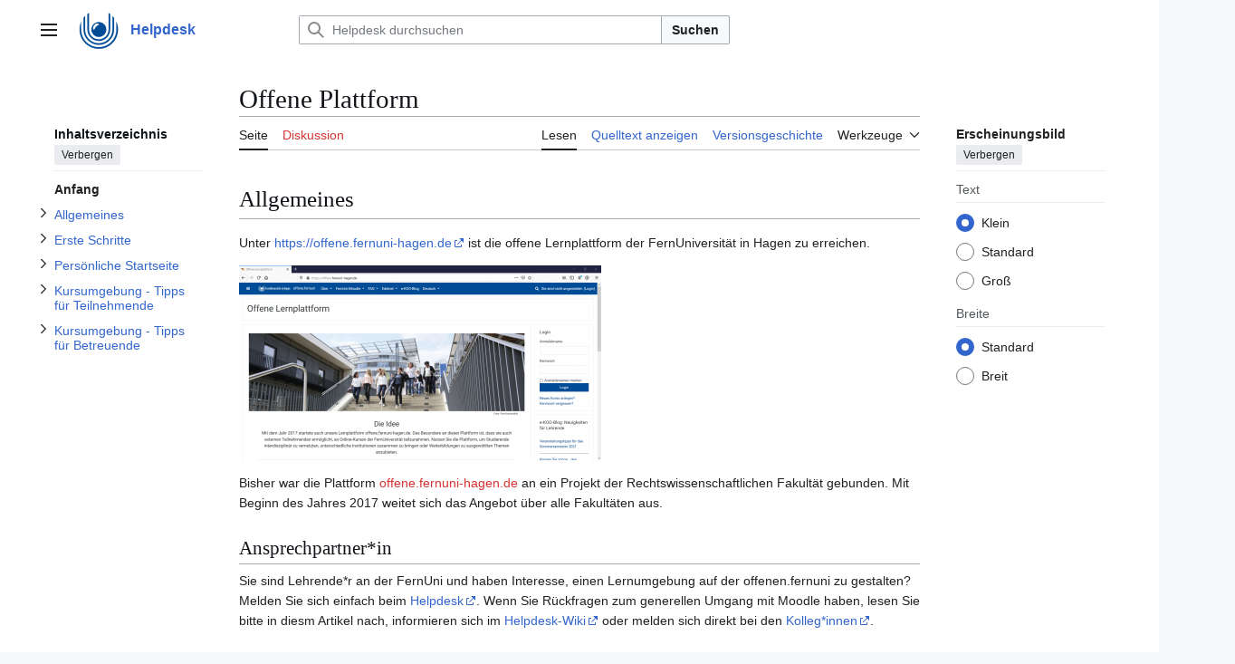

--- FILE ---
content_type: text/html; charset=UTF-8
request_url: https://wiki.fernuni-hagen.de/helpdesk/index.php?title=Offene_Plattform&mobileaction=toggle_view_mobile
body_size: 81196
content:
<!DOCTYPE html>
<html class="client-nojs vector-feature-language-in-header-enabled vector-feature-language-in-main-page-header-disabled vector-feature-sticky-header-disabled vector-feature-page-tools-pinned-disabled vector-feature-toc-pinned-clientpref-1 vector-feature-main-menu-pinned-disabled vector-feature-limited-width-clientpref-1 vector-feature-limited-width-content-enabled vector-feature-custom-font-size-clientpref-0 vector-feature-appearance-pinned-clientpref-1 vector-feature-night-mode-disabled skin-theme-clientpref-day vector-toc-available" lang="de" dir="ltr">
<head>
<meta charset="UTF-8">
<title>Offene Plattform – Helpdesk</title>
<script>(function(){var className="client-js vector-feature-language-in-header-enabled vector-feature-language-in-main-page-header-disabled vector-feature-sticky-header-disabled vector-feature-page-tools-pinned-disabled vector-feature-toc-pinned-clientpref-1 vector-feature-main-menu-pinned-disabled vector-feature-limited-width-clientpref-1 vector-feature-limited-width-content-enabled vector-feature-custom-font-size-clientpref-0 vector-feature-appearance-pinned-clientpref-1 vector-feature-night-mode-disabled skin-theme-clientpref-day vector-toc-available";var cookie=document.cookie.match(/(?:^|; )wikiphelpdesk_wikihelpdesk_mwclientpreferences=([^;]+)/);if(cookie){cookie[1].split('%2C').forEach(function(pref){className=className.replace(new RegExp('(^| )'+pref.replace(/-clientpref-\w+$|[^\w-]+/g,'')+'-clientpref-\\w+( |$)'),'$1'+pref+'$2');});}document.documentElement.className=className;}());RLCONF={"wgBreakFrames":false,"wgSeparatorTransformTable":[",\t.",".\t,"],"wgDigitTransformTable":["",""],"wgDefaultDateFormat":"dmy","wgMonthNames":["","Januar","Februar","März","April","Mai","Juni","Juli","August","September","Oktober","November","Dezember"],"wgRequestId":"aXlOUZDQJ6KCqv811lU9KgAAAEk","wgCanonicalNamespace":"","wgCanonicalSpecialPageName":false,"wgNamespaceNumber":0,"wgPageName":"Offene_Plattform","wgTitle":"Offene Plattform","wgCurRevisionId":20000,"wgRevisionId":20000,"wgArticleId":2473,"wgIsArticle":true,"wgIsRedirect":false,"wgAction":"view","wgUserName":null,"wgUserGroups":["*"],"wgCategories":["Lehren Moodle","Studieren Moodle"],"wgPageViewLanguage":"de","wgPageContentLanguage":"de","wgPageContentModel":"wikitext","wgRelevantPageName":"Offene_Plattform","wgRelevantArticleId":2473,"wgIsProbablyEditable":false,"wgRelevantPageIsProbablyEditable":false,"wgRestrictionEdit":[],"wgRestrictionMove":[],"wgCargoDefaultQueryLimit":100,"wgCargoMapClusteringMinimum":80,"wgCargoMonthNamesShort":["Jan.","Feb.","Mär.","Apr.","Mai","Jun.","Jul.","Aug.","Sep.","Okt.","Nov.","Dez."],"wgPageFormsTargetName":null,"wgPageFormsAutocompleteValues":[],"wgPageFormsAutocompleteOnAllChars":false,"wgPageFormsFieldProperties":[],"wgPageFormsCargoFields":[],"wgPageFormsDependentFields":[],"wgPageFormsCalendarValues":[],"wgPageFormsCalendarParams":[],"wgPageFormsCalendarHTML":null,"wgPageFormsGridValues":[],"wgPageFormsGridParams":[],"wgPageFormsContLangYes":null,"wgPageFormsContLangNo":null,"wgPageFormsContLangMonths":[],"wgPageFormsHeightForMinimizingInstances":800,"wgPageFormsDelayReload":false,"wgPageFormsShowOnSelect":[],"wgPageFormsScriptPath":"/helpdesk/extensions/PageForms","edgValues":[],"wgPageFormsEDSettings":null,"wgAmericanDates":false,"wgCiteReferencePreviewsActive":true};
RLSTATE={"site.styles":"ready","user.styles":"ready","user":"ready","user.options":"loading","skins.vector.search.codex.styles":"ready","skins.vector.styles":"ready","skins.vector.icons":"ready"};RLPAGEMODULES=["mediawiki.page.media","site","mediawiki.page.ready","mediawiki.toc","skins.vector.js"];</script>
<script>(RLQ=window.RLQ||[]).push(function(){mw.loader.impl(function(){return["user.options@12s5i",function($,jQuery,require,module){mw.user.tokens.set({"patrolToken":"+\\","watchToken":"+\\","csrfToken":"+\\"});
}];});});</script>
<link rel="stylesheet" href="/helpdesk/load.php?lang=de&amp;modules=skins.vector.icons%2Cstyles%7Cskins.vector.search.codex.styles&amp;only=styles&amp;skin=vector-2022">
<script async="" src="/helpdesk/load.php?lang=de&amp;modules=startup&amp;only=scripts&amp;raw=1&amp;skin=vector-2022"></script>
<meta name="ResourceLoaderDynamicStyles" content="">
<link rel="stylesheet" href="/helpdesk/load.php?lang=de&amp;modules=site.styles&amp;only=styles&amp;skin=vector-2022">
<meta name="generator" content="MediaWiki 1.43.6">
<meta name="robots" content="max-image-preview:standard">
<meta name="format-detection" content="telephone=no">
<meta name="viewport" content="width=device-width, initial-scale=1.0, user-scalable=yes, minimum-scale=0.25, maximum-scale=5.0">
<link rel="search" type="application/opensearchdescription+xml" href="/helpdesk/rest.php/v1/search" title="Helpdesk (de)">
<link rel="EditURI" type="application/rsd+xml" href="https://wiki.fernuni-hagen.de/helpdesk/api.php?action=rsd">
<link rel="alternate" type="application/atom+xml" title="Atom-Feed für „Helpdesk“" href="/helpdesk/index.php?title=Spezial:Letzte_%C3%84nderungen&amp;feed=atom">
</head>
<body class="skin--responsive skin-vector skin-vector-search-vue mediawiki ltr sitedir-ltr mw-hide-empty-elt ns-0 ns-subject page-Offene_Plattform rootpage-Offene_Plattform skin-vector-2022 action-view"><a class="mw-jump-link" href="#bodyContent">Zum Inhalt springen</a>
<div class="vector-header-container">
	<header class="vector-header mw-header">
		<div class="vector-header-start">
			<nav class="vector-main-menu-landmark" aria-label="Website">
				
<div id="vector-main-menu-dropdown" class="vector-dropdown vector-main-menu-dropdown vector-button-flush-left vector-button-flush-right"  >
	<input type="checkbox" id="vector-main-menu-dropdown-checkbox" role="button" aria-haspopup="true" data-event-name="ui.dropdown-vector-main-menu-dropdown" class="vector-dropdown-checkbox "  aria-label="Hauptmenü"  >
	<label id="vector-main-menu-dropdown-label" for="vector-main-menu-dropdown-checkbox" class="vector-dropdown-label cdx-button cdx-button--fake-button cdx-button--fake-button--enabled cdx-button--weight-quiet cdx-button--icon-only " aria-hidden="true"  ><span class="vector-icon mw-ui-icon-menu mw-ui-icon-wikimedia-menu"></span>

<span class="vector-dropdown-label-text">Hauptmenü</span>
	</label>
	<div class="vector-dropdown-content">


				<div id="vector-main-menu-unpinned-container" class="vector-unpinned-container">
		
<div id="vector-main-menu" class="vector-main-menu vector-pinnable-element">
	<div
	class="vector-pinnable-header vector-main-menu-pinnable-header vector-pinnable-header-unpinned"
	data-feature-name="main-menu-pinned"
	data-pinnable-element-id="vector-main-menu"
	data-pinned-container-id="vector-main-menu-pinned-container"
	data-unpinned-container-id="vector-main-menu-unpinned-container"
>
	<div class="vector-pinnable-header-label">Hauptmenü</div>
	<button class="vector-pinnable-header-toggle-button vector-pinnable-header-pin-button" data-event-name="pinnable-header.vector-main-menu.pin">In die Seitenleiste verschieben</button>
	<button class="vector-pinnable-header-toggle-button vector-pinnable-header-unpin-button" data-event-name="pinnable-header.vector-main-menu.unpin">Verbergen</button>
</div>

	
<div id="p-navigation" class="vector-menu mw-portlet mw-portlet-navigation"  >
	<div class="vector-menu-heading">
		Navigation
	</div>
	<div class="vector-menu-content">
		
		<ul class="vector-menu-content-list">
			
			<li id="n-mainpage" class="mw-list-item"><a href="/helpdesk/Hauptseite" title="Hauptseite anzeigen [z]" accesskey="z"><span>Hauptseite</span></a></li><li id="n-Störungen-/-Aktuelles" class="mw-list-item"><a href="/helpdesk/Aktuelles"><span>Störungen / Aktuelles</span></a></li><li id="n-recentchanges" class="mw-list-item"><a href="/helpdesk/Spezial:Letzte_%C3%84nderungen" title="Liste der letzten Änderungen in diesem Wiki [r]" accesskey="r"><span>Letzte Änderungen</span></a></li><li id="n-Kategorien" class="mw-list-item"><a href="/helpdesk/Spezial:Kategorien"><span>Kategorien</span></a></li><li id="n-FernUni-Homepage" class="mw-list-item"><a href="http://www.fernuni-hagen.de" rel="nofollow"><span>FernUni Homepage</span></a></li><li id="n-help" class="mw-list-item"><a href="http://wiki.fernuni-hagen.de/index.php?title=FernUniWiki:Hilfe" rel="nofollow" title="Hilfeseite anzeigen"><span>Hilfe</span></a></li><li id="n-Wiki:Helpdesk-Intern" class="mw-list-item"><a href="http://wiki.fernuni-hagen.de/helpdeskintern" rel="nofollow"><span>Wiki:Helpdesk-Intern</span></a></li>
		</ul>
		
	</div>
</div>

	
	
<div id="p-Schlagwörter" class="vector-menu mw-portlet mw-portlet-Schlagwörter"  >
	<div class="vector-menu-heading">
		Schlagwörter
	</div>
	<div class="vector-menu-content">
		
		<ul class="vector-menu-content-list">
			
			<li id="n-Apple" class="mw-list-item"><a href="http://wiki.fernuni-hagen.de/helpdesk/index.php/Kategorie:Apple" rel="nofollow"><span>Apple</span></a></li><li id="n-Fernuni-Identity-Management-(FIM)" class="mw-list-item"><a href="http://wiki.fernuni-hagen.de/helpdesk/index.php/Kategorie:FIM" rel="nofollow"><span>Fernuni-Identity-Management (FIM)</span></a></li><li id="n-Mobile-Geräte" class="mw-list-item"><a href="https://wiki.fernuni-hagen.de/helpdesk/index.php/Kategorie:Mobile_Ger%C3%A4te" rel="nofollow"><span>Mobile Geräte</span></a></li><li id="n-Telefonie/VoIP" class="mw-list-item"><a href="http://wiki.fernuni-hagen.de/helpdesk/index.php/Kategorie:VoIP" rel="nofollow"><span>Telefonie/VoIP</span></a></li><li id="n-VPN" class="mw-list-item"><a href="http://wiki.fernuni-hagen.de/helpdesk/index.php/Kategorie:VPN" rel="nofollow"><span>VPN</span></a></li><li id="n-Zertifikate" class="mw-list-item"><a href="http://wiki.fernuni-hagen.de/helpdesk/index.php/Kategorie:Zertifikate" rel="nofollow"><span>Zertifikate</span></a></li>
		</ul>
		
	</div>
</div>

<div id="p-" class="vector-menu mw-portlet mw-portlet-"  >
	<div class="vector-menu-heading">
		
	</div>
	<div class="vector-menu-content">
		
		<ul class="vector-menu-content-list">
			
			<li id="n-Anmelden" class="mw-list-item"><a href="/helpdesk/Spezial:Anmelden"><span>Anmelden</span></a></li>
		</ul>
		
	</div>
</div>

</div>

				</div>

	</div>
</div>

		</nav>
			
<a href="/helpdesk/Hauptseite" class="mw-logo">
	<img class="mw-logo-icon" src="/helpdesk/resources/assets/fernuni.svg" alt="" aria-hidden="true" height="50" width="50">
	<span class="mw-logo-container skin-invert">
		<strong class="mw-logo-wordmark">Helpdesk</strong>
	</span>
</a>

		</div>
		<div class="vector-header-end">
			
<div id="p-search" role="search" class="vector-search-box-vue  vector-search-box-collapses vector-search-box-show-thumbnail vector-search-box-auto-expand-width vector-search-box">
	<a href="/helpdesk/Spezial:Suche" class="cdx-button cdx-button--fake-button cdx-button--fake-button--enabled cdx-button--weight-quiet cdx-button--icon-only search-toggle" title="Helpdesk durchsuchen [f]" accesskey="f"><span class="vector-icon mw-ui-icon-search mw-ui-icon-wikimedia-search"></span>

<span>Suche</span>
	</a>
	<div class="vector-typeahead-search-container">
		<div class="cdx-typeahead-search cdx-typeahead-search--show-thumbnail cdx-typeahead-search--auto-expand-width">
			<form action="/helpdesk/index.php" id="searchform" class="cdx-search-input cdx-search-input--has-end-button">
				<div id="simpleSearch" class="cdx-search-input__input-wrapper"  data-search-loc="header-moved">
					<div class="cdx-text-input cdx-text-input--has-start-icon">
						<input
							class="cdx-text-input__input"
							 type="search" name="search" placeholder="Helpdesk durchsuchen" aria-label="Helpdesk durchsuchen" autocapitalize="sentences" title="Helpdesk durchsuchen [f]" accesskey="f" id="searchInput"
							>
						<span class="cdx-text-input__icon cdx-text-input__start-icon"></span>
					</div>
					<input type="hidden" name="title" value="Spezial:Suche">
				</div>
				<button class="cdx-button cdx-search-input__end-button">Suchen</button>
			</form>
		</div>
	</div>
</div>

			<nav class="vector-user-links" aria-label="Meine Werkzeuge">
	<div class="vector-user-links-main">
	
<div id="p-vector-user-menu-preferences" class="vector-menu mw-portlet emptyPortlet"  >
	<div class="vector-menu-content">
		
		<ul class="vector-menu-content-list">
			
			
		</ul>
		
	</div>
</div>

	
<div id="p-vector-user-menu-userpage" class="vector-menu mw-portlet emptyPortlet"  >
	<div class="vector-menu-content">
		
		<ul class="vector-menu-content-list">
			
			
		</ul>
		
	</div>
</div>

	<nav class="vector-appearance-landmark" aria-label="Erscheinungsbild">
		
<div id="vector-appearance-dropdown" class="vector-dropdown "  title="Änderung des Aussehens der Schriftgröße, -breite und -farbe der Seite" >
	<input type="checkbox" id="vector-appearance-dropdown-checkbox" role="button" aria-haspopup="true" data-event-name="ui.dropdown-vector-appearance-dropdown" class="vector-dropdown-checkbox "  aria-label="Erscheinungsbild"  >
	<label id="vector-appearance-dropdown-label" for="vector-appearance-dropdown-checkbox" class="vector-dropdown-label cdx-button cdx-button--fake-button cdx-button--fake-button--enabled cdx-button--weight-quiet cdx-button--icon-only " aria-hidden="true"  ><span class="vector-icon mw-ui-icon-appearance mw-ui-icon-wikimedia-appearance"></span>

<span class="vector-dropdown-label-text">Erscheinungsbild</span>
	</label>
	<div class="vector-dropdown-content">


			<div id="vector-appearance-unpinned-container" class="vector-unpinned-container">
				
			</div>
		
	</div>
</div>

	</nav>
	
<div id="p-vector-user-menu-notifications" class="vector-menu mw-portlet emptyPortlet"  >
	<div class="vector-menu-content">
		
		<ul class="vector-menu-content-list">
			
			
		</ul>
		
	</div>
</div>

	
<div id="p-vector-user-menu-overflow" class="vector-menu mw-portlet emptyPortlet"  >
	<div class="vector-menu-content">
		
		<ul class="vector-menu-content-list">
			
			
		</ul>
		
	</div>
</div>

	</div>
	
<div id="vector-user-links-dropdown" class="vector-dropdown vector-user-menu vector-button-flush-right vector-user-menu-logged-out user-links-collapsible-item--none"  >
	<input type="checkbox" id="vector-user-links-dropdown-checkbox" role="button" aria-haspopup="true" data-event-name="ui.dropdown-vector-user-links-dropdown" class="vector-dropdown-checkbox "  aria-label="Meine Werkzeuge"  >
	<label id="vector-user-links-dropdown-label" for="vector-user-links-dropdown-checkbox" class="vector-dropdown-label cdx-button cdx-button--fake-button cdx-button--fake-button--enabled cdx-button--weight-quiet" aria-hidden="true"  ><span class="vector-icon mw-ui-icon- mw-ui-icon-wikimedia-"></span>

<span class="vector-dropdown-label-text">Meine Werkzeuge</span>
	</label>
	<div class="vector-dropdown-content">


		
<div id="p-personal" class="vector-menu mw-portlet mw-portlet-personal emptyPortlet user-links-collapsible-item"  title="Benutzermenü" >
	<div class="vector-menu-content">
		
		<ul class="vector-menu-content-list">
			
			
		</ul>
		
	</div>
</div>

	
	</div>
</div>

</nav>

		</div>
	</header>
</div>
<div class="mw-page-container">
	<div class="mw-page-container-inner">
		<div class="vector-sitenotice-container">
			<div id="siteNotice"></div>
		</div>
		<div class="vector-column-start">
			<div class="vector-main-menu-container">
		<div id="mw-navigation">
			<nav id="mw-panel" class="vector-main-menu-landmark" aria-label="Website">
				<div id="vector-main-menu-pinned-container" class="vector-pinned-container">
				
				</div>
		</nav>
		</div>
	</div>
	<div class="vector-sticky-pinned-container">
				<nav id="mw-panel-toc" aria-label="Inhaltsverzeichnis" data-event-name="ui.sidebar-toc" class="mw-table-of-contents-container vector-toc-landmark">
					<div id="vector-toc-pinned-container" class="vector-pinned-container">
					<div id="vector-toc" class="vector-toc vector-pinnable-element">
	<div
	class="vector-pinnable-header vector-toc-pinnable-header vector-pinnable-header-pinned"
	data-feature-name="toc-pinned"
	data-pinnable-element-id="vector-toc"
	
	
>
	<h2 class="vector-pinnable-header-label">Inhaltsverzeichnis</h2>
	<button class="vector-pinnable-header-toggle-button vector-pinnable-header-pin-button" data-event-name="pinnable-header.vector-toc.pin">In die Seitenleiste verschieben</button>
	<button class="vector-pinnable-header-toggle-button vector-pinnable-header-unpin-button" data-event-name="pinnable-header.vector-toc.unpin">Verbergen</button>
</div>


	<ul class="vector-toc-contents" id="mw-panel-toc-list">
		<li id="toc-mw-content-text"
			class="vector-toc-list-item vector-toc-level-1">
			<a href="#" class="vector-toc-link">
				<div class="vector-toc-text">Anfang</div>
			</a>
		</li>
		<li id="toc-Allgemeines"
		class="vector-toc-list-item vector-toc-level-1">
		<a class="vector-toc-link" href="#Allgemeines">
			<div class="vector-toc-text">
				<span class="vector-toc-numb">1</span>
				<span>Allgemeines</span>
			</div>
		</a>
		
			<button aria-controls="toc-Allgemeines-sublist" class="cdx-button cdx-button--weight-quiet cdx-button--icon-only vector-toc-toggle">
				<span class="vector-icon mw-ui-icon-wikimedia-expand"></span>
				<span>Unterabschnitt Allgemeines umschalten</span>
			</button>
		
		<ul id="toc-Allgemeines-sublist" class="vector-toc-list">
			<li id="toc-Ansprechpartner*in"
			class="vector-toc-list-item vector-toc-level-2">
			<a class="vector-toc-link" href="#Ansprechpartner*in">
				<div class="vector-toc-text">
					<span class="vector-toc-numb">1.1</span>
					<span>Ansprechpartner*in</span>
				</div>
			</a>
			
			<ul id="toc-Ansprechpartner*in-sublist" class="vector-toc-list">
			</ul>
		</li>
		<li id="toc-Was_bietet_die_offene_Plattform_Lernenden?"
			class="vector-toc-list-item vector-toc-level-2">
			<a class="vector-toc-link" href="#Was_bietet_die_offene_Plattform_Lernenden?">
				<div class="vector-toc-text">
					<span class="vector-toc-numb">1.2</span>
					<span>Was bietet die offene Plattform Lernenden?</span>
				</div>
			</a>
			
			<ul id="toc-Was_bietet_die_offene_Plattform_Lernenden?-sublist" class="vector-toc-list">
			</ul>
		</li>
		<li id="toc-Was_bietet_die_offene_Plattform_Lehrenden?"
			class="vector-toc-list-item vector-toc-level-2">
			<a class="vector-toc-link" href="#Was_bietet_die_offene_Plattform_Lehrenden?">
				<div class="vector-toc-text">
					<span class="vector-toc-numb">1.3</span>
					<span>Was bietet die offene Plattform Lehrenden?</span>
				</div>
			</a>
			
			<ul id="toc-Was_bietet_die_offene_Plattform_Lehrenden?-sublist" class="vector-toc-list">
			</ul>
		</li>
		<li id="toc-Wie_finde_ich_mich_zurecht?"
			class="vector-toc-list-item vector-toc-level-2">
			<a class="vector-toc-link" href="#Wie_finde_ich_mich_zurecht?">
				<div class="vector-toc-text">
					<span class="vector-toc-numb">1.4</span>
					<span>Wie finde ich mich zurecht?</span>
				</div>
			</a>
			
			<ul id="toc-Wie_finde_ich_mich_zurecht?-sublist" class="vector-toc-list">
			</ul>
		</li>
	</ul>
	</li>
	<li id="toc-Erste_Schritte"
		class="vector-toc-list-item vector-toc-level-1">
		<a class="vector-toc-link" href="#Erste_Schritte">
			<div class="vector-toc-text">
				<span class="vector-toc-numb">2</span>
				<span>Erste Schritte</span>
			</div>
		</a>
		
			<button aria-controls="toc-Erste_Schritte-sublist" class="cdx-button cdx-button--weight-quiet cdx-button--icon-only vector-toc-toggle">
				<span class="vector-icon mw-ui-icon-wikimedia-expand"></span>
				<span>Unterabschnitt Erste Schritte umschalten</span>
			</button>
		
		<ul id="toc-Erste_Schritte-sublist" class="vector-toc-list">
			<li id="toc-Login"
			class="vector-toc-list-item vector-toc-level-2">
			<a class="vector-toc-link" href="#Login">
				<div class="vector-toc-text">
					<span class="vector-toc-numb">2.1</span>
					<span>Login</span>
				</div>
			</a>
			
			<ul id="toc-Login-sublist" class="vector-toc-list">
			</ul>
		</li>
		<li id="toc-Vor_dem_ersten_Login"
			class="vector-toc-list-item vector-toc-level-2">
			<a class="vector-toc-link" href="#Vor_dem_ersten_Login">
				<div class="vector-toc-text">
					<span class="vector-toc-numb">2.2</span>
					<span><i>Vor</i> dem ersten Login</span>
				</div>
			</a>
			
			<ul id="toc-Vor_dem_ersten_Login-sublist" class="vector-toc-list">
			</ul>
		</li>
	</ul>
	</li>
	<li id="toc-Persönliche_Startseite"
		class="vector-toc-list-item vector-toc-level-1">
		<a class="vector-toc-link" href="#Persönliche_Startseite">
			<div class="vector-toc-text">
				<span class="vector-toc-numb">3</span>
				<span>Persönliche Startseite</span>
			</div>
		</a>
		
			<button aria-controls="toc-Persönliche_Startseite-sublist" class="cdx-button cdx-button--weight-quiet cdx-button--icon-only vector-toc-toggle">
				<span class="vector-icon mw-ui-icon-wikimedia-expand"></span>
				<span>Unterabschnitt Persönliche Startseite umschalten</span>
			</button>
		
		<ul id="toc-Persönliche_Startseite-sublist" class="vector-toc-list">
			<li id="toc-So_finden_Sie_sich_zurecht"
			class="vector-toc-list-item vector-toc-level-2">
			<a class="vector-toc-link" href="#So_finden_Sie_sich_zurecht">
				<div class="vector-toc-text">
					<span class="vector-toc-numb">3.1</span>
					<span>So finden Sie sich zurecht</span>
				</div>
			</a>
			
			<ul id="toc-So_finden_Sie_sich_zurecht-sublist" class="vector-toc-list">
			</ul>
		</li>
		<li id="toc-Nutzerprofil"
			class="vector-toc-list-item vector-toc-level-2">
			<a class="vector-toc-link" href="#Nutzerprofil">
				<div class="vector-toc-text">
					<span class="vector-toc-numb">3.2</span>
					<span>Nutzerprofil</span>
				</div>
			</a>
			
			<ul id="toc-Nutzerprofil-sublist" class="vector-toc-list">
			</ul>
		</li>
		<li id="toc-Spracheinstellungen"
			class="vector-toc-list-item vector-toc-level-2">
			<a class="vector-toc-link" href="#Spracheinstellungen">
				<div class="vector-toc-text">
					<span class="vector-toc-numb">3.3</span>
					<span>Spracheinstellungen</span>
				</div>
			</a>
			
			<ul id="toc-Spracheinstellungen-sublist" class="vector-toc-list">
			</ul>
		</li>
		<li id="toc-Passwort_ändern"
			class="vector-toc-list-item vector-toc-level-2">
			<a class="vector-toc-link" href="#Passwort_ändern">
				<div class="vector-toc-text">
					<span class="vector-toc-numb">3.4</span>
					<span>Passwort ändern</span>
				</div>
			</a>
			
			<ul id="toc-Passwort_ändern-sublist" class="vector-toc-list">
			</ul>
		</li>
	</ul>
	</li>
	<li id="toc-Kursumgebung_-_Tipps_für_Teilnehmende"
		class="vector-toc-list-item vector-toc-level-1">
		<a class="vector-toc-link" href="#Kursumgebung_-_Tipps_für_Teilnehmende">
			<div class="vector-toc-text">
				<span class="vector-toc-numb">4</span>
				<span>Kursumgebung - Tipps für Teilnehmende</span>
			</div>
		</a>
		
			<button aria-controls="toc-Kursumgebung_-_Tipps_für_Teilnehmende-sublist" class="cdx-button cdx-button--weight-quiet cdx-button--icon-only vector-toc-toggle">
				<span class="vector-icon mw-ui-icon-wikimedia-expand"></span>
				<span>Unterabschnitt Kursumgebung - Tipps für Teilnehmende umschalten</span>
			</button>
		
		<ul id="toc-Kursumgebung_-_Tipps_für_Teilnehmende-sublist" class="vector-toc-list">
			<li id="toc-Showroom"
			class="vector-toc-list-item vector-toc-level-2">
			<a class="vector-toc-link" href="#Showroom">
				<div class="vector-toc-text">
					<span class="vector-toc-numb">4.1</span>
					<span>Showroom</span>
				</div>
			</a>
			
			<ul id="toc-Showroom-sublist" class="vector-toc-list">
			</ul>
		</li>
		<li id="toc-Alle_Kurse"
			class="vector-toc-list-item vector-toc-level-2">
			<a class="vector-toc-link" href="#Alle_Kurse">
				<div class="vector-toc-text">
					<span class="vector-toc-numb">4.2</span>
					<span>Alle Kurse</span>
				</div>
			</a>
			
			<ul id="toc-Alle_Kurse-sublist" class="vector-toc-list">
			</ul>
		</li>
		<li id="toc-Innerhalb_eines_Kurses"
			class="vector-toc-list-item vector-toc-level-2">
			<a class="vector-toc-link" href="#Innerhalb_eines_Kurses">
				<div class="vector-toc-text">
					<span class="vector-toc-numb">4.3</span>
					<span>Innerhalb eines Kurses</span>
				</div>
			</a>
			
			<ul id="toc-Innerhalb_eines_Kurses-sublist" class="vector-toc-list">
			</ul>
		</li>
		<li id="toc-Badges"
			class="vector-toc-list-item vector-toc-level-2">
			<a class="vector-toc-link" href="#Badges">
				<div class="vector-toc-text">
					<span class="vector-toc-numb">4.4</span>
					<span>Badges</span>
				</div>
			</a>
			
			<ul id="toc-Badges-sublist" class="vector-toc-list">
			</ul>
		</li>
	</ul>
	</li>
	<li id="toc-Kursumgebung_-_Tipps_für_Betreuende"
		class="vector-toc-list-item vector-toc-level-1">
		<a class="vector-toc-link" href="#Kursumgebung_-_Tipps_für_Betreuende">
			<div class="vector-toc-text">
				<span class="vector-toc-numb">5</span>
				<span>Kursumgebung - Tipps für Betreuende</span>
			</div>
		</a>
		
			<button aria-controls="toc-Kursumgebung_-_Tipps_für_Betreuende-sublist" class="cdx-button cdx-button--weight-quiet cdx-button--icon-only vector-toc-toggle">
				<span class="vector-icon mw-ui-icon-wikimedia-expand"></span>
				<span>Unterabschnitt Kursumgebung - Tipps für Betreuende umschalten</span>
			</button>
		
		<ul id="toc-Kursumgebung_-_Tipps_für_Betreuende-sublist" class="vector-toc-list">
			<li id="toc-Neue_Kursumgebung_erstellen"
			class="vector-toc-list-item vector-toc-level-2">
			<a class="vector-toc-link" href="#Neue_Kursumgebung_erstellen">
				<div class="vector-toc-text">
					<span class="vector-toc-numb">5.1</span>
					<span>Neue Kursumgebung erstellen</span>
				</div>
			</a>
			
			<ul id="toc-Neue_Kursumgebung_erstellen-sublist" class="vector-toc-list">
			</ul>
		</li>
		<li id="toc-Einstellungen"
			class="vector-toc-list-item vector-toc-level-2">
			<a class="vector-toc-link" href="#Einstellungen">
				<div class="vector-toc-text">
					<span class="vector-toc-numb">5.2</span>
					<span>Einstellungen</span>
				</div>
			</a>
			
			<ul id="toc-Einstellungen-sublist" class="vector-toc-list">
			</ul>
		</li>
		<li id="toc-Kursumgebung_bearbeiten"
			class="vector-toc-list-item vector-toc-level-2">
			<a class="vector-toc-link" href="#Kursumgebung_bearbeiten">
				<div class="vector-toc-text">
					<span class="vector-toc-numb">5.3</span>
					<span>Kursumgebung bearbeiten</span>
				</div>
			</a>
			
			<ul id="toc-Kursumgebung_bearbeiten-sublist" class="vector-toc-list">
			</ul>
		</li>
		<li id="toc-Forum"
			class="vector-toc-list-item vector-toc-level-2">
			<a class="vector-toc-link" href="#Forum">
				<div class="vector-toc-text">
					<span class="vector-toc-numb">5.4</span>
					<span>Forum</span>
				</div>
			</a>
			
			<ul id="toc-Forum-sublist" class="vector-toc-list">
				<li id="toc-Ein_neues_Forum_erstellen"
			class="vector-toc-list-item vector-toc-level-3">
			<a class="vector-toc-link" href="#Ein_neues_Forum_erstellen">
				<div class="vector-toc-text">
					<span class="vector-toc-numb">5.4.1</span>
					<span>Ein neues Forum erstellen</span>
				</div>
			</a>
			
			<ul id="toc-Ein_neues_Forum_erstellen-sublist" class="vector-toc-list">
			</ul>
		</li>
		<li id="toc-Mit_einem_Forum_arbeiten"
			class="vector-toc-list-item vector-toc-level-3">
			<a class="vector-toc-link" href="#Mit_einem_Forum_arbeiten">
				<div class="vector-toc-text">
					<span class="vector-toc-numb">5.4.2</span>
					<span>Mit einem Forum arbeiten</span>
				</div>
			</a>
			
			<ul id="toc-Mit_einem_Forum_arbeiten-sublist" class="vector-toc-list">
			</ul>
		</li>
	</ul>
		</li>
		<li id="toc-Individuelles_Zertifikat"
			class="vector-toc-list-item vector-toc-level-2">
			<a class="vector-toc-link" href="#Individuelles_Zertifikat">
				<div class="vector-toc-text">
					<span class="vector-toc-numb">5.5</span>
					<span>Individuelles Zertifikat</span>
				</div>
			</a>
			
			<ul id="toc-Individuelles_Zertifikat-sublist" class="vector-toc-list">
			</ul>
		</li>
		<li id="toc-Dateien"
			class="vector-toc-list-item vector-toc-level-2">
			<a class="vector-toc-link" href="#Dateien">
				<div class="vector-toc-text">
					<span class="vector-toc-numb">5.6</span>
					<span>Dateien</span>
				</div>
			</a>
			
			<ul id="toc-Dateien-sublist" class="vector-toc-list">
			</ul>
		</li>
		<li id="toc-Link/URL"
			class="vector-toc-list-item vector-toc-level-2">
			<a class="vector-toc-link" href="#Link/URL">
				<div class="vector-toc-text">
					<span class="vector-toc-numb">5.7</span>
					<span>Link/URL</span>
				</div>
			</a>
			
			<ul id="toc-Link/URL-sublist" class="vector-toc-list">
			</ul>
		</li>
		<li id="toc-Textfeld"
			class="vector-toc-list-item vector-toc-level-2">
			<a class="vector-toc-link" href="#Textfeld">
				<div class="vector-toc-text">
					<span class="vector-toc-numb">5.8</span>
					<span>Textfeld</span>
				</div>
			</a>
			
			<ul id="toc-Textfeld-sublist" class="vector-toc-list">
			</ul>
		</li>
		<li id="toc-Verzeichnis"
			class="vector-toc-list-item vector-toc-level-2">
			<a class="vector-toc-link" href="#Verzeichnis">
				<div class="vector-toc-text">
					<span class="vector-toc-numb">5.9</span>
					<span>Verzeichnis</span>
				</div>
			</a>
			
			<ul id="toc-Verzeichnis-sublist" class="vector-toc-list">
			</ul>
		</li>
	</ul>
	</li>
</ul>
</div>

					</div>
		</nav>
			</div>
		</div>
		<div class="mw-content-container">
			<main id="content" class="mw-body">
				<header class="mw-body-header vector-page-titlebar">
					<nav aria-label="Inhaltsverzeichnis" class="vector-toc-landmark">
						
<div id="vector-page-titlebar-toc" class="vector-dropdown vector-page-titlebar-toc vector-button-flush-left"  >
	<input type="checkbox" id="vector-page-titlebar-toc-checkbox" role="button" aria-haspopup="true" data-event-name="ui.dropdown-vector-page-titlebar-toc" class="vector-dropdown-checkbox "  aria-label="Inhaltsverzeichnis umschalten"  >
	<label id="vector-page-titlebar-toc-label" for="vector-page-titlebar-toc-checkbox" class="vector-dropdown-label cdx-button cdx-button--fake-button cdx-button--fake-button--enabled cdx-button--weight-quiet cdx-button--icon-only " aria-hidden="true"  ><span class="vector-icon mw-ui-icon-listBullet mw-ui-icon-wikimedia-listBullet"></span>

<span class="vector-dropdown-label-text">Inhaltsverzeichnis umschalten</span>
	</label>
	<div class="vector-dropdown-content">


							<div id="vector-page-titlebar-toc-unpinned-container" class="vector-unpinned-container">
			</div>
		
	</div>
</div>

					</nav>
					<h1 id="firstHeading" class="firstHeading mw-first-heading"><span class="mw-page-title-main">Offene Plattform</span></h1>
				</header>
				<div class="vector-page-toolbar">
					<div class="vector-page-toolbar-container">
						<div id="left-navigation">
							<nav aria-label="Namensräume">
								
<div id="p-associated-pages" class="vector-menu vector-menu-tabs mw-portlet mw-portlet-associated-pages"  >
	<div class="vector-menu-content">
		
		<ul class="vector-menu-content-list">
			
			<li id="ca-nstab-main" class="selected vector-tab-noicon mw-list-item"><a href="/helpdesk/Offene_Plattform" title="Seiteninhalt anzeigen [c]" accesskey="c"><span>Seite</span></a></li><li id="ca-talk" class="new vector-tab-noicon mw-list-item"><a href="/helpdesk/index.php?title=Diskussion:Offene_Plattform&amp;action=edit&amp;redlink=1" rel="discussion" class="new" title="Diskussion zum Seiteninhalt (Seite nicht vorhanden) [t]" accesskey="t"><span>Diskussion</span></a></li>
		</ul>
		
	</div>
</div>

								
<div id="vector-variants-dropdown" class="vector-dropdown emptyPortlet"  >
	<input type="checkbox" id="vector-variants-dropdown-checkbox" role="button" aria-haspopup="true" data-event-name="ui.dropdown-vector-variants-dropdown" class="vector-dropdown-checkbox " aria-label="Sprachvariante ändern"   >
	<label id="vector-variants-dropdown-label" for="vector-variants-dropdown-checkbox" class="vector-dropdown-label cdx-button cdx-button--fake-button cdx-button--fake-button--enabled cdx-button--weight-quiet" aria-hidden="true"  ><span class="vector-dropdown-label-text">Deutsch</span>
	</label>
	<div class="vector-dropdown-content">


					
<div id="p-variants" class="vector-menu mw-portlet mw-portlet-variants emptyPortlet"  >
	<div class="vector-menu-content">
		
		<ul class="vector-menu-content-list">
			
			
		</ul>
		
	</div>
</div>

				
	</div>
</div>

							</nav>
						</div>
						<div id="right-navigation" class="vector-collapsible">
							<nav aria-label="Ansichten">
								
<div id="p-views" class="vector-menu vector-menu-tabs mw-portlet mw-portlet-views"  >
	<div class="vector-menu-content">
		
		<ul class="vector-menu-content-list">
			
			<li id="ca-view" class="selected vector-tab-noicon mw-list-item"><a href="/helpdesk/Offene_Plattform"><span>Lesen</span></a></li><li id="ca-viewsource" class="vector-tab-noicon mw-list-item"><a href="/helpdesk/index.php?title=Offene_Plattform&amp;action=edit" title="Diese Seite ist geschützt. Ihr Quelltext kann dennoch angesehen und kopiert werden. [e]" accesskey="e"><span>Quelltext anzeigen</span></a></li><li id="ca-history" class="vector-tab-noicon mw-list-item"><a href="/helpdesk/index.php?title=Offene_Plattform&amp;action=history" title="Frühere Versionen dieser Seite listen [h]" accesskey="h"><span>Versionsgeschichte</span></a></li>
		</ul>
		
	</div>
</div>

							</nav>
				
							<nav class="vector-page-tools-landmark" aria-label="Seitenwerkzeuge">
								
<div id="vector-page-tools-dropdown" class="vector-dropdown vector-page-tools-dropdown"  >
	<input type="checkbox" id="vector-page-tools-dropdown-checkbox" role="button" aria-haspopup="true" data-event-name="ui.dropdown-vector-page-tools-dropdown" class="vector-dropdown-checkbox "  aria-label="Werkzeuge"  >
	<label id="vector-page-tools-dropdown-label" for="vector-page-tools-dropdown-checkbox" class="vector-dropdown-label cdx-button cdx-button--fake-button cdx-button--fake-button--enabled cdx-button--weight-quiet" aria-hidden="true"  ><span class="vector-dropdown-label-text">Werkzeuge</span>
	</label>
	<div class="vector-dropdown-content">


									<div id="vector-page-tools-unpinned-container" class="vector-unpinned-container">
						
<div id="vector-page-tools" class="vector-page-tools vector-pinnable-element">
	<div
	class="vector-pinnable-header vector-page-tools-pinnable-header vector-pinnable-header-unpinned"
	data-feature-name="page-tools-pinned"
	data-pinnable-element-id="vector-page-tools"
	data-pinned-container-id="vector-page-tools-pinned-container"
	data-unpinned-container-id="vector-page-tools-unpinned-container"
>
	<div class="vector-pinnable-header-label">Werkzeuge</div>
	<button class="vector-pinnable-header-toggle-button vector-pinnable-header-pin-button" data-event-name="pinnable-header.vector-page-tools.pin">In die Seitenleiste verschieben</button>
	<button class="vector-pinnable-header-toggle-button vector-pinnable-header-unpin-button" data-event-name="pinnable-header.vector-page-tools.unpin">Verbergen</button>
</div>

	
<div id="p-cactions" class="vector-menu mw-portlet mw-portlet-cactions emptyPortlet vector-has-collapsible-items"  title="Weitere Optionen" >
	<div class="vector-menu-heading">
		Aktionen
	</div>
	<div class="vector-menu-content">
		
		<ul class="vector-menu-content-list">
			
			<li id="ca-more-view" class="selected vector-more-collapsible-item mw-list-item"><a href="/helpdesk/Offene_Plattform"><span>Lesen</span></a></li><li id="ca-more-viewsource" class="vector-more-collapsible-item mw-list-item"><a href="/helpdesk/index.php?title=Offene_Plattform&amp;action=edit"><span>Quelltext anzeigen</span></a></li><li id="ca-more-history" class="vector-more-collapsible-item mw-list-item"><a href="/helpdesk/index.php?title=Offene_Plattform&amp;action=history"><span>Versionsgeschichte</span></a></li>
		</ul>
		
	</div>
</div>

<div id="p-tb" class="vector-menu mw-portlet mw-portlet-tb"  >
	<div class="vector-menu-heading">
		Allgemein
	</div>
	<div class="vector-menu-content">
		
		<ul class="vector-menu-content-list">
			
			<li id="t-whatlinkshere" class="mw-list-item"><a href="/helpdesk/Spezial:Linkliste/Offene_Plattform" title="Liste aller Seiten, die hierher verlinken [j]" accesskey="j"><span>Links auf diese Seite</span></a></li><li id="t-recentchangeslinked" class="mw-list-item"><a href="/helpdesk/Spezial:%C3%84nderungen_an_verlinkten_Seiten/Offene_Plattform" rel="nofollow" title="Letzte Änderungen an Seiten, die von hier verlinkt sind [k]" accesskey="k"><span>Änderungen an verlinkten Seiten</span></a></li><li id="t-specialpages" class="mw-list-item"><a href="/helpdesk/Spezial:Spezialseiten" title="Liste aller Spezialseiten [q]" accesskey="q"><span>Spezialseiten</span></a></li><li id="t-print" class="mw-list-item"><a href="javascript:print();" rel="alternate" title="Druckansicht dieser Seite [p]" accesskey="p"><span>Druckversion</span></a></li><li id="t-permalink" class="mw-list-item"><a href="/helpdesk/index.php?title=Offene_Plattform&amp;oldid=20000" title="Dauerhafter Link zu dieser Seitenversion"><span>Permanenter Link</span></a></li><li id="t-info" class="mw-list-item"><a href="/helpdesk/index.php?title=Offene_Plattform&amp;action=info" title="Weitere Informationen über diese Seite"><span>Seiten­­informationen</span></a></li><li id="t-cargopagevalueslink" class="mw-list-item"><a href="/helpdesk/index.php?title=Offene_Plattform&amp;action=pagevalues" rel="cargo-pagevalues"><span>Cargo-Daten</span></a></li>
		</ul>
		
	</div>
</div>

</div>

									</div>
				
	</div>
</div>

							</nav>
						</div>
					</div>
				</div>
				<div class="vector-column-end">
					<div class="vector-sticky-pinned-container">
						<nav class="vector-page-tools-landmark" aria-label="Seitenwerkzeuge">
							<div id="vector-page-tools-pinned-container" class="vector-pinned-container">
				
							</div>
		</nav>
						<nav class="vector-appearance-landmark" aria-label="Erscheinungsbild">
							<div id="vector-appearance-pinned-container" class="vector-pinned-container">
				<div id="vector-appearance" class="vector-appearance vector-pinnable-element">
	<div
	class="vector-pinnable-header vector-appearance-pinnable-header vector-pinnable-header-pinned"
	data-feature-name="appearance-pinned"
	data-pinnable-element-id="vector-appearance"
	data-pinned-container-id="vector-appearance-pinned-container"
	data-unpinned-container-id="vector-appearance-unpinned-container"
>
	<div class="vector-pinnable-header-label">Erscheinungsbild</div>
	<button class="vector-pinnable-header-toggle-button vector-pinnable-header-pin-button" data-event-name="pinnable-header.vector-appearance.pin">In die Seitenleiste verschieben</button>
	<button class="vector-pinnable-header-toggle-button vector-pinnable-header-unpin-button" data-event-name="pinnable-header.vector-appearance.unpin">Verbergen</button>
</div>


</div>

							</div>
		</nav>
					</div>
				</div>
				<div id="bodyContent" class="vector-body" aria-labelledby="firstHeading" data-mw-ve-target-container>
					<div class="vector-body-before-content">
							<div class="mw-indicators">
		</div>

						<div id="siteSub" class="noprint">Aus Helpdesk</div>
					</div>
					<div id="contentSub"><div id="mw-content-subtitle"></div></div>
					
					
					<div id="mw-content-text" class="mw-body-content"><div class="mw-content-ltr mw-parser-output" lang="de" dir="ltr"><meta property="mw:PageProp/toc" />
<h1><span class="mw-headline" id="Allgemeines">Allgemeines</span></h1>
<p>Unter <a rel="nofollow" class="external free" href="https://offene.fernuni-hagen.de">https://offene.fernuni-hagen.de</a> ist die offene Lernplattform der FernUniversität in Hagen zu erreichen.
</p><p><span typeof="mw:File"><a href="/helpdesk/Datei:Webseite.PNG" class="mw-file-description"><img src="/helpdesk/images/thumb/4/4f/Webseite.PNG/400px-Webseite.PNG" decoding="async" width="400" height="215" class="mw-file-element" srcset="/helpdesk/images/thumb/4/4f/Webseite.PNG/600px-Webseite.PNG 1.5x, /helpdesk/images/thumb/4/4f/Webseite.PNG/800px-Webseite.PNG 2x" /></a></span>
</p><p>Bisher war die Plattform <a href="/helpdesk/index.php?title=Offene.fernuni-hagen.de&amp;action=edit&amp;redlink=1" class="new" title="Offene.fernuni-hagen.de (Seite nicht vorhanden)">offene.fernuni-hagen.de</a> an ein Projekt der Rechtswissenschaftlichen Fakultät gebunden. Mit Beginn des Jahres 2017 weitet sich das Angebot über alle Fakultäten aus.
</p>
<h2><span id="Ansprechpartner.2Ain"></span><span class="mw-headline" id="Ansprechpartner*in">Ansprechpartner*in</span></h2>
<p>Sie sind Lehrende*r an der FernUni und haben Interesse, einen Lernumgebung auf der offenen.fernuni zu gestalten? Melden Sie sich einfach beim  <a rel="nofollow" class="external text" href="mailto:helpdesk@fernuni-hagen.de">Helpdesk</a>.
Wenn Sie Rückfragen zum generellen Umgang mit Moodle haben, lesen Sie bitte in diesm Artikel nach, informieren sich im <a rel="nofollow" class="external text" href="https://wiki.fernuni-hagen.de/helpdesk/index.php/Kategorie:Studieren_Moodle">Helpdesk-Wiki</a> oder melden sich direkt bei den <a rel="nofollow" class="external text" href="mailto:helpdesk@fernuni-hagen.de">Kolleg*innen</a>.
</p>
<h2><span id="Was_bietet_die_offene_Plattform_Lernenden.3F"></span><span class="mw-headline" id="Was_bietet_die_offene_Plattform_Lernenden?">Was bietet die offene Plattform Lernenden?</span></h2>
<p>Lernende haben die Möglichkeit, an Kursen teilnzunehmen, ohne als Studierende*r an der FernUniversität eingeschrieben zu sein. Es gibt allerdings auch Kurse, die zum Lehrangebot der Studiengänge gehören. Diese finden auf der Offenen statt, wenn es sich beispielsweise um Kooperationen mit anderen Universitäten handelt.
Außerdem gibt es auf der Offenen Plattform Selbstlernkurse für Lehrende, die im Rahmen des internen Fortbildungsprogramms angeboten werden.
</p>
<h2><span id="Was_bietet_die_offene_Plattform_Lehrenden.3F"></span><span class="mw-headline" id="Was_bietet_die_offene_Plattform_Lehrenden?">Was bietet die offene Plattform Lehrenden?</span></h2>
<p>Lehrende der FernUni können über diese Plattform offene Kurse, z.B. als Massive Open Online Course (MOOC) anbieten oder Open Educational Resources (OER) zur Verfügung stellen. Kooperationen mit anderen Hoschulen im In- und Ausland können diese Lernplattform für gemeinsame Lehrangebote nutzen. Studieninteressierten, die noch nicht eingeschrieben sind, können hierüber Zugriff auf Vor- oder Brückenkurse erhalten.
Als Lehrende*r können Sie auch Zugriff zu unserem <a rel="nofollow" class="external text" href="https://offene.fernuni-hagen.de/course/view.php?id=24">Showroom</a> erhalten. Melden Sie sich einfach per E-Mail beim <a rel="nofollow" class="external text" href="mailto:moodle@fernuni-hagen.de">Moodle Team</a>.
</p>
<h2><span id="Wie_finde_ich_mich_zurecht.3F"></span><span class="mw-headline" id="Wie_finde_ich_mich_zurecht?">Wie finde ich mich zurecht?</span></h2>
<p>Auch die offene Plattform folgt der klassischen Moodle-Struktur. Nach erfolgreichem Einloggen können Sie direkt über die Startseite oder über Ihr Dashboard Kurse anwählen. Sollten Sie noch in keine Kurse eingeschrieben sein, finden Sie auf der Startseite eine Auswahl an neuen Kursen und eine Übersicht über die Kursbereiche (Fakultäten).
In den einzelnen Kursumgebungen werden Sie die vertrauten Materialien und Aktivitäten wiederfinden.
</p><p><br />
<br /><i>Die aktuellen <a rel="nofollow" class="external text" href="https://offene.fernuni-hagen.de/pluginfile.php/6/calendar/event_description/243/Nutzungshinweise%20offene.fernuni%7C">Nutzungshinweise</a> sind stets in der Fußzeile der Moodle-Instanz verlinkt.</i>
</p>
<h1><span class="mw-headline" id="Erste_Schritte">Erste Schritte</span></h1>
<h2><span class="mw-headline" id="Login">Login</span></h2>
<figure class="mw-halign-left" typeof="mw:File/Thumb"><a href="/helpdesk/Datei:Login.png" class="mw-file-description"><img src="/helpdesk/images/thumb/6/68/Login.png/50px-Login.png" decoding="async" width="50" height="57" class="mw-file-element" srcset="/helpdesk/images/thumb/6/68/Login.png/75px-Login.png 1.5x, /helpdesk/images/thumb/6/68/Login.png/100px-Login.png 2x" /></a><figcaption></figcaption></figure>
<p>Die <a rel="nofollow" class="external text" href="https://offene.fernuni-hagen.de">offene Moodle-Instanz</a> kann über das Login betreten werden, nachdem die erste Registrierung stattgefunden hat. Die Nutzer*innen legen ihre Accounts (Hausschlüssel) über eine Selbstregistrierung per Mail an. FernUni-Angehörige können sich auch einfach mit ihrem FernUni-Account einloggen, ohne sich vorher zu registrieren.
</p><p>Nach dem Login gelangen Sie auf Ihre persönliche Startseite. 
Die auf jeder Seite in der Fußzeile verlinkten Nutzungshinweise geben detaillierte Hinweise zur den Funktionen der offenen Moodle-Instanz und zum Datenschutz. 
Die in der offenen Moodle-Instanz enthaltenen multimedialen Lehr-/Lernumgebungen sind häufig nur für eine begrenzte Nutzergruppe zugänglich, vergleichbar mit abgeschlossenen Räumen, für die ein Zimmerschlüssel notwendig ist.
Neben der offenen Moodle-Instanz betreibt die FernUniversität noch Moodle-Instanzen, die für die Lehre eingesetzt wird. Diese kann nur über das Login mit dem FernUni-Account betreten werden.
</p>
<h2><span class="mw-headline" id="Vor_dem_ersten_Login"><i>Vor</i> dem ersten Login</span></h2>
<figure class="mw-halign-left" typeof="mw:File/Thumb"><a href="/helpdesk/Datei:Registrierung.PNG" class="mw-file-description"><img src="/helpdesk/images/thumb/d/d3/Registrierung.PNG/50px-Registrierung.PNG" decoding="async" width="50" height="38" class="mw-file-element" srcset="/helpdesk/images/thumb/d/d3/Registrierung.PNG/75px-Registrierung.PNG 1.5x, /helpdesk/images/thumb/d/d3/Registrierung.PNG/100px-Registrierung.PNG 2x" /></a><figcaption></figcaption></figure>
<p>Für die Anmeldung auf der <a rel="nofollow" class="external text" href="https://offene.fernuni-hagen.de">offene Moodle-Instanz</a> können Sie Ihren FernUni-Account nutzen. Alternativ, oder wenn Sie keinen haben, können Sie auch über eine Selbstregistrierung per Mail einen Account registrieren.
</p><p>Sie können Ihren Account selbst anlegen, der Anmeldename ist für alle Nutzer*innen auf der offenen Moodle-Instanz sichtbar, beispielsweise wenn Sie einen Foreneintrag verfassen. Bitte geben Sie eine gültige E-Mail-Adresse und Ihren realen Namen unter Vorname und Nachname an, diese Angaben erscheinen nicht öffentlich.
Nach der Registrierung gelangen Sie auf Ihre persönliche Startseite.
</p>
<h1><span id="Pers.C3.B6nliche_Startseite"></span><span class="mw-headline" id="Persönliche_Startseite">Persönliche Startseite</span></h1>
<figure class="mw-halign-left" typeof="mw:File/Thumb"><a href="/helpdesk/Datei:Startseite.PNG" class="mw-file-description"><img src="/helpdesk/images/thumb/9/9d/Startseite.PNG/50px-Startseite.PNG" decoding="async" width="50" height="25" class="mw-file-element" srcset="/helpdesk/images/thumb/9/9d/Startseite.PNG/75px-Startseite.PNG 1.5x, /helpdesk/images/thumb/9/9d/Startseite.PNG/100px-Startseite.PNG 2x" /></a><figcaption></figcaption></figure>
<p>Nach dem Login befinden Sie sich auf Ihrer Startseite. Dorthin gelangen Sie wieder zurück durch Auswahl des Home-Buttons "Startseite" in der linken Menü-Leiste. Diese können Sie über das "Burger-Menü" oben links in der blauen Leiste öffnen.
In der blauen Leiste finden Sie außerdem den Bereich "Über", der Sie unter "Was ist die offene?" zum Helpdesk-Wiki und zu den Nutzungshinweisen führt, den Bereich "Fernuni-Moodle", der Sie zu den Moodle-Umgebungen KSW, WRM (WiWi, ReWi, M+I) und Psy, sowie zum Prüfungsmoodle führt, den Bereich "FAQ", der Sie unter "Helpdesk-Wiki" zum Moodle-Wiki und unter "Moodle-Community" zur offiziellen Moodle Website führt und Ihnen die Möglichkeit bietet eine Mail an den Helpdesk zu schreiben, den Bereich "EDELNET", der Sie zu den FernUni-Seiten des Edelnet führt, den Link zum ZLI-Blog und den Bereich zur Spracheinstellung.
</p><p>In der Liste "Meine Kurse" sehen Sie diejenigen Kurse, zu denen Sie Zugang haben. Die Kurse "Showroom" und "So finden Sie sich zurecht" sind für alle Nutzer*innen zugänglich. Unterhalb der Kurs-Vorschläge finden Sie unter "Kurse" alle verfügbaren Kurse in Kategorien eingeteilt.
</p><p>Auf der rechten Seite finden Sie den Bereich "Meine Kurse". Hier können Sie nach Kursen aus Ihrem Interessensgebiet suchen. Sie finden nach Auswahl einer Kategorie Kurse, die dieser Kategorie zugeordnet sind. Bitte beachten Sie auch hier, dass gegebenenfalls ein Einschreibungsschlüssel benötigt wird. Sie können diese Kategorien über die Favoriten-Einstellungen in Ihrem Profil anpassen.
</p>
<h2><span class="mw-headline" id="So_finden_Sie_sich_zurecht">So finden Sie sich zurecht</span></h2>
<p>Dieser Kurs dient allen Nutzern*innen zur ersten Orientierung innerhalb der offenen Moodle-Instanz. Sie können sich selbst in diesen Kurs einschreiben und auf alle verfügbaren Informationen zugreifen.
</p>
<h2><span class="mw-headline" id="Nutzerprofil">Nutzerprofil</span></h2>
<figure class="mw-halign-right" typeof="mw:File/Thumb"><a href="/helpdesk/Datei:Nutzerprofil.PNG" class="mw-file-description"><img src="/helpdesk/images/thumb/8/84/Nutzerprofil.PNG/50px-Nutzerprofil.PNG" decoding="async" width="50" height="25" class="mw-file-element" srcset="/helpdesk/images/thumb/8/84/Nutzerprofil.PNG/75px-Nutzerprofil.PNG 1.5x, /helpdesk/images/thumb/8/84/Nutzerprofil.PNG/100px-Nutzerprofil.PNG 2x" /></a><figcaption></figcaption></figure>
<p>Nutzerprofile sind aus vielen Social Media-Anwendungen wie Facebook, Twitter &amp; Co sowie aus dem FernUni-Moodle bekannt. Auch in der offenen Moodle-Instanz besitzt jede*r Nutzer*in ein Profil und kann die eigenen Daten bearbeiten. Zu finden ist das Nutzerprofil in der oben rechts durch Auswahl Ihres Namens. 
</p><p>Sie können Ihr Profil jederzeit bearbeiten (zu finden unter "Mehr Details"), die Pflichtfelder sind mit einem Stern gekennzeichnet. Zusätzlich zu den Grundeinträgen, können Sie ein Nutzerbild, weitere Namen, persönliche Interessen und andere optionale Einträge hinzufügen. Im Bereich der Grundeinträge können Sie eine eigene Beschreibung über Ihre Person anlegen. Ebenso können Sie einzelne Einträge aus Ihrem Profil entfernen.
</p><p>Fremde Profile können durch Auswahl des Namens, beispielsweise innerhalb von Foreneinträgen eines Kurses, erreicht werden.
Für andere Nutzer*innen sichtbar sind:
</p>
<ul><li>Name</li>
<li>Foto</li>
<li>E-Mail-Adresse (sofern in den Profileinstellungen ausgewählt)</li>
<li>Beschreibung, Land, Stadt, einige optionale Einträge (Website, ICQ, Skype, Yahoo!, AIM, MSN) - sofern diese Felder ausgefüllt sind.</li>
<li>Die kontextabhängige Rolle (z.B. Teilnehmer*in oder Betreuer*in), wenn Ihr Profil aus einer Lernumgebung heraus aufgerufen wurde.</li>
<li>Forenbeiträge, wenn Ihr Profil im Kontext einer Lernumgebung aufgerufen wurde.</li>
<li>Auszeichnungen (Badges), die Ihnen verliehen wurden und die Sie veröffentlicht haben.</li></ul>
<h2><span class="mw-headline" id="Spracheinstellungen">Spracheinstellungen</span></h2>
<figure class="mw-halign-left" typeof="mw:File/Thumb"><a href="/helpdesk/Datei:Spracheinstellungen.PNG" class="mw-file-description"><img src="/helpdesk/images/thumb/7/7f/Spracheinstellungen.PNG/50px-Spracheinstellungen.PNG" decoding="async" width="50" height="24" class="mw-file-element" srcset="/helpdesk/images/thumb/7/7f/Spracheinstellungen.PNG/75px-Spracheinstellungen.PNG 1.5x, /helpdesk/images/thumb/7/7f/Spracheinstellungen.PNG/100px-Spracheinstellungen.PNG 2x" /></a><figcaption></figcaption></figure>
<p>Die Spracheinstellungen können Sie jederzeit (wenn nicht durch die Lehrpersonen im Kurskontext verhindert), das heißt auch vor dem ersten Login, im Headermenü innerhalb der blauen Leiste ändern. Sie können wählen zwischen Deutsch und Englisch. 
</p><p>In Ihren Einstellungen, zu finden oben rechts im Dropdown-Menü Ihres Namens, können Sie unter "Einstellungen" und dann "Sprache wählen" angeben, welche Sprache Sie bevorzugen, sodass die gewünschte Sprache bei Login direkt ausgewählt ist.
</p>
<h2><span id="Passwort_.C3.A4ndern"></span><span class="mw-headline" id="Passwort_ändern">Passwort ändern</span></h2>
<p>Bei Registrierung in der offenen Moodle-Instanz geben Sie ein Passwort an, wenn Sie dieses im Nachhinein ändern möchten können Sie wie folgt vorgehen: Wählen Sie in der rechten oberen Ecke Ihren Namen, dort finden Sie im Dropdown-Menü den Punkt Einstellungen. Sie können nun im Bereich "Nutzerkonto" Ihr Passwort bzw. Kennwort ändern. 
Hier können Sie außerdem unter anderem die Spracheinstellung und Ihr Nutzerprofil bearbeiten.
</p>
<h1><span id="Kursumgebung_-_Tipps_f.C3.BCr_Teilnehmende"></span><span class="mw-headline" id="Kursumgebung_-_Tipps_für_Teilnehmende">Kursumgebung - Tipps für Teilnehmende</span></h1>
<p>Zugriff auf die Kurse finden Sie auf der <a rel="nofollow" class="external text" href="https://offene.fernuni-hagen.de/">Startseite</a> und in Ihrem <a rel="nofollow" class="external text" href="https://offene.fernuni-hagen.de/my/">Nutzerprofil</a>. 
</p>
<h2><span class="mw-headline" id="Showroom">Showroom</span></h2>
<figure class="mw-halign-left" typeof="mw:File/Thumb"><a href="/helpdesk/Datei:Showroom.PNG" class="mw-file-description"><img src="/helpdesk/images/thumb/a/a9/Showroom.PNG/50px-Showroom.PNG" decoding="async" width="50" height="31" class="mw-file-element" srcset="/helpdesk/images/thumb/a/a9/Showroom.PNG/75px-Showroom.PNG 1.5x, /helpdesk/images/thumb/a/a9/Showroom.PNG/100px-Showroom.PNG 2x" /></a><figcaption></figcaption></figure>
<p>Der Showroom soll Lehrenden eine Hilfestellung zu offenen Moodle-Instanz bieten.
</p><p>Unter Neuigkeiten befinden sich die aktuellsten Nachrichten und Ankündigungen aus dem Forum.  Für weitere Unterstützung finden Sie außerdem im Showroom die richtigen Ansprechpartner*innen.
Außerdem finden Sie Tipps zur Gestaltung Ihrer Kurse und unter Vorlagen Beispiele die Ihnen bei dieser helfen. Sowohl der Bereich der Gestaltung, als auch der Bereich der Vorlagen erhält zwischenzeitlich Updates mit neuen Tipps.
</p>
<h2><span class="mw-headline" id="Alle_Kurse">Alle Kurse</span></h2>
<figure class="mw-halign-left" typeof="mw:File/Thumb"><a href="/helpdesk/Datei:Kurse.PNG" class="mw-file-description"><img src="/helpdesk/images/thumb/1/1a/Kurse.PNG/50px-Kurse.PNG" decoding="async" width="50" height="21" class="mw-file-element" srcset="/helpdesk/images/thumb/1/1a/Kurse.PNG/75px-Kurse.PNG 1.5x, /helpdesk/images/thumb/1/1a/Kurse.PNG/100px-Kurse.PNG 2x" /></a><figcaption></figcaption></figure>
<figure class="mw-halign-right" typeof="mw:File/Thumb"><a href="/helpdesk/Datei:Kurs%C3%BCbersicht.PNG" class="mw-file-description"><img src="/helpdesk/images/thumb/6/68/Kurs%C3%BCbersicht.PNG/50px-Kurs%C3%BCbersicht.PNG" decoding="async" width="50" height="22" class="mw-file-element" srcset="/helpdesk/images/thumb/6/68/Kurs%C3%BCbersicht.PNG/75px-Kurs%C3%BCbersicht.PNG 1.5x, /helpdesk/images/thumb/6/68/Kurs%C3%BCbersicht.PNG/100px-Kurs%C3%BCbersicht.PNG 2x" /></a><figcaption></figcaption></figure>
<p>Auf der Startseite finden Sie im Bereich "Meine Kurse" am unteren Ende die Weiterleitung zum Bereich aller in der offenen Moodle-Instanz angelegten Kurse.
</p><p>Die verfügbaren Kurse sind in Kategorien eingeteilt. Sie können durch Auswahl der gewünschten Kategorie eine Übersicht über die hinterlegten Kurse erhalten. Auf die einzelnen Kategorien erhalten Sie außerdem Zugriff über Ihre Startseite im Bereich "Kategorien". 
Beispielsweise in der Kategorie "Allgemeines" finden Sie die Kurse "Showroom" und "So finden Sie sich zurecht". 
Bitte beachten Sie, dass der Zugriff auf die Kurse eventuell einen Einschreibungsschlüssel benötigt, diesen erhalten Sie vom Kursbetreuer.
</p>
<h2><span class="mw-headline" id="Innerhalb_eines_Kurses">Innerhalb eines Kurses</span></h2>
<figure class="mw-halign-left" typeof="mw:File/Thumb"><a href="/helpdesk/Datei:Navigationsleiste.PNG" class="mw-file-description"><img src="/helpdesk/images/thumb/1/1a/Navigationsleiste.PNG/50px-Navigationsleiste.PNG" decoding="async" width="50" height="78" class="mw-file-element" srcset="/helpdesk/images/thumb/1/1a/Navigationsleiste.PNG/75px-Navigationsleiste.PNG 1.5x, /helpdesk/images/thumb/1/1a/Navigationsleiste.PNG/100px-Navigationsleiste.PNG 2x" /></a><figcaption></figcaption></figure>
<p>In der Navigationsleiste am linken Rand können Sie zurück zu Ihrer Startseite oder Ihren Kursen gelangen. Darüber hinaus finden Sie dort die Bereiche innerhalb des Kurses. Dazu gehört immer eine Teilnehmerliste auf der auch Sie namentlich erscheinen. Des Weiteren finden Sie dort die kursspezifischen Auszeichnungen. Sie finden hier beispielsweise auch Zugriff auf vorhandene Foren und hinterlegte Dateien.
</p><p>Innerhalb eines Kurses gibt es für Teilnehmer*innen verschiedene Aktionen die ausführbar sind, diese sind meist abhängig von den Kurseinstellungen der Kursbetreuer.
So gibt es innerhalb einer Kursumgebung für Teilnehmer*innen verschieden Stufen für Rechte. Eine Möglichkeit ist, dass Sie für einen Kurs nur ein Leserecht besitzen. Dabei können Sie also keine Veränderungen vornehmen und können keine Kommentare bzw. Einträge erstellen.
</p>
<figure typeof="mw:File/Thumb"><a href="/helpdesk/Datei:Ank%C3%BCndigungen.PNG" class="mw-file-description"><img src="/helpdesk/images/thumb/d/d1/Ank%C3%BCndigungen.PNG/50px-Ank%C3%BCndigungen.PNG" decoding="async" width="50" height="6" class="mw-file-element" srcset="/helpdesk/images/thumb/d/d1/Ank%C3%BCndigungen.PNG/75px-Ank%C3%BCndigungen.PNG 1.5x, /helpdesk/images/thumb/d/d1/Ank%C3%BCndigungen.PNG/100px-Ank%C3%BCndigungen.PNG 2x" /></a><figcaption></figcaption></figure><p>
Eine andere Möglichkeit ist ein Schreibrecht, dieses haben Sie beispielsweise in Foren, hier können Sie ganz einfach Themen hinzufügen, bitte beachten Sie, dass ein Thema mindesten einen Betreff und eine Mitteilung  enthalten muss, zusätzlich können Sie einen Anhang zu Ihrem Thema bereitstellen. </p><figure class="mw-halign-right" typeof="mw:File/Thumb"><a href="/helpdesk/Datei:Nachrichtenforum.PNG" class="mw-file-description"><img src="/helpdesk/images/thumb/9/99/Nachrichtenforum.PNG/50px-Nachrichtenforum.PNG" decoding="async" width="50" height="38" class="mw-file-element" srcset="/helpdesk/images/thumb/9/99/Nachrichtenforum.PNG/75px-Nachrichtenforum.PNG 1.5x, /helpdesk/images/thumb/9/99/Nachrichtenforum.PNG/100px-Nachrichtenforum.PNG 2x" /></a><figcaption></figcaption></figure>
<figure typeof="mw:File/Thumb"><a href="/helpdesk/Datei:Neues_Thema.PNG" class="mw-file-description"><img src="/helpdesk/images/thumb/e/e6/Neues_Thema.PNG/50px-Neues_Thema.PNG" decoding="async" width="50" height="13" class="mw-file-element" srcset="/helpdesk/images/thumb/e/e6/Neues_Thema.PNG/75px-Neues_Thema.PNG 1.5x, /helpdesk/images/thumb/e/e6/Neues_Thema.PNG/100px-Neues_Thema.PNG 2x" /></a><figcaption></figcaption></figure>
<p>Außerdem können Sie auf Einträge anderer Kursteilnehmer*innen antworten. Dazu müssen Sie den Eintrag öffnen und unten rechts im Textfeld auf "Antworten" klicken.
In der Navigationsleiste am linken Rand finden Sie im Dropdown-Menü verschiedene  Symbole, das Forensymbol, bestehend aus zwei Sprechblasen in grün bzw blau, oder auch das Dateisymbol, bestehen aus einem violetten Dokument, an dem Sie erkennen, dass dort Dateien zur Nutzung bereitgestellt sind. Außerdem gibt es das Videosymbol, bestehen aus einer violetten Filmrolle, hinter dem sich eine Seite mit einer Videodatei befindet, sowie Symbole für Links, Quizes, Projekte und viele andere.
</p>
<figure typeof="mw:File/Thumb"><a href="/helpdesk/Datei:Symbole.PNG" class="mw-file-description"><img src="/helpdesk/images/thumb/d/d2/Symbole.PNG/50px-Symbole.PNG" decoding="async" width="50" height="9" class="mw-file-element" srcset="/helpdesk/images/thumb/d/d2/Symbole.PNG/75px-Symbole.PNG 1.5x, /helpdesk/images/thumb/d/d2/Symbole.PNG/100px-Symbole.PNG 2x" /></a><figcaption></figcaption></figure>
<h2><span class="mw-headline" id="Badges">Badges</span></h2>
<p>Badges sind kursspezifische Auszeichnungen, die Sie erwerben können. Sie werden von den Kursbetreuern angelegt, diese bestimmen auch, welche Fortschritte sie machen müssen bzw. welche Aktionen Sie innerhalb des Kurses ausführen müssen, um eine Auszeichnung zu erhalten. Zu finden sind die Badges auf Ihrem Profil oder in der Navigation innerhalb des Kurses unter "Auszeichnungen". Dort erfahren Sie auch, welche Aktionen noch fehlen um die nächste Auszeichnung zu erhalten. Es gibt verschiedene Stufen. Stufe 1 ist Einsteiger*in, Stufe 2 ist Fortgeschrittene*er und Stufe 3 ist Experte*in.
</p>
<h1><span id="Kursumgebung_-_Tipps_f.C3.BCr_Betreuende"></span><span class="mw-headline" id="Kursumgebung_-_Tipps_für_Betreuende">Kursumgebung - Tipps für Betreuende</span></h1>
<p>Neben der Nutzung der offenen Moodle-Instanz als Teilnehmer*in, gibt es auch die Möglichkeit eigene Kurse zu erstellen. Ein Großteil des in der offenen Moodle-Instanz verfügbaren Aktionen sind bereits aus der FernUni internen Moodle-Instanz bekannt und können auch im Moodle-Wiki gefunden werden.
</p>
<h2><span class="mw-headline" id="Neue_Kursumgebung_erstellen">Neue Kursumgebung erstellen</span></h2>
<p>Wenden Sie sich dazu bitte an das ZLI über eine Mail an den Helpdesk.
</p>
<h2><span class="mw-headline" id="Einstellungen">Einstellungen</span></h2>
<figure class="mw-halign-left" typeof="mw:File/Thumb"><a href="/helpdesk/Datei:Kurseinstellungen.PNG" class="mw-file-description"><img src="/helpdesk/images/thumb/0/0c/Kurseinstellungen.PNG/50px-Kurseinstellungen.PNG" decoding="async" width="50" height="22" class="mw-file-element" srcset="/helpdesk/images/thumb/0/0c/Kurseinstellungen.PNG/75px-Kurseinstellungen.PNG 1.5x, /helpdesk/images/thumb/0/0c/Kurseinstellungen.PNG/100px-Kurseinstellungen.PNG 2x" /></a><figcaption></figcaption></figure>
<figure class="mw-halign-right" typeof="mw:File/Thumb"><a href="/helpdesk/Datei:Kurs_bearbeiten.PNG" class="mw-file-description"><img src="/helpdesk/images/thumb/0/0e/Kurs_bearbeiten.PNG/50px-Kurs_bearbeiten.PNG" decoding="async" width="50" height="39" class="mw-file-element" srcset="/helpdesk/images/thumb/0/0e/Kurs_bearbeiten.PNG/75px-Kurs_bearbeiten.PNG 1.5x, /helpdesk/images/thumb/0/0e/Kurs_bearbeiten.PNG/100px-Kurs_bearbeiten.PNG 2x" /></a><figcaption></figcaption></figure>
<p>Die Einstellungen Ihrer Kursumgebung finden Sie rechtsseitig unterhalb des Kursnamens, indem Sie auf das Zahnrad-Symbol klicken. Dort können Sie auf "Einstellungen bearbeiten klicken". Legen Sie beispielsweise einen Namen und ein Kürzel für Ihren Kurs an, darüber hinaus können Sie eine Beschreibung festlegen, die allen Nutzer*innen der offenen Moodle-Instanz angezeigt wird, zusätzlich können Sie Dateien hinzufügen, beispielsweise ein Bild für die Startseite des Kurses.
</p><p>Festgelegt werden muss auch, in welchem Format der Kurs angelegt sein soll. Zu Auswahl stehen: Einzelaktivität, Soziales Format, Themenformat und Wochenformat. Die Kursformate legen das Layout der Kursseite fest. Genauere Information erhalten Sie jeweils über das Fragezeichen. Es können die Einstellungen zur Darstellung, zu Dateien und Uploads, zur Abschlussfolgerung, zu Gruppen, zur Benennung der Rollen und zu Schlagwörtern angepasst werden.
</p>
<h2><span class="mw-headline" id="Kursumgebung_bearbeiten">Kursumgebung bearbeiten</span></h2>
<p>Um einen Kurs bearbeiten zu können, müssen Sie als Betreuer*in des Kurses eingetragen sein. Auf der Startseite des Kurses klicken Sie rechts oben auf "Bearbeiten einschalten" oder auf "Bearbeiten einschalten" im Dropdown-Menü "Einstellungen".
</p><p><span typeof="mw:File"><a href="/helpdesk/Datei:Bearbeiten.PNG" class="mw-file-description" title="caption"><img alt="caption" src="/helpdesk/images/thumb/9/9a/Bearbeiten.PNG/1100px-Bearbeiten.PNG" decoding="async" width="1100" height="148" class="mw-file-element" srcset="/helpdesk/images/thumb/9/9a/Bearbeiten.PNG/1650px-Bearbeiten.PNG 1.5x, /helpdesk/images/9/9a/Bearbeiten.PNG 2x" /></a></span>
<br /><br /><br />
</p>
<figure class="mw-halign-right" typeof="mw:File/Thumb"><a href="/helpdesk/Datei:Format_Thema.PNG" class="mw-file-description"><img src="/helpdesk/images/thumb/b/b9/Format_Thema.PNG/50px-Format_Thema.PNG" decoding="async" width="50" height="6" class="mw-file-element" srcset="/helpdesk/images/thumb/b/b9/Format_Thema.PNG/75px-Format_Thema.PNG 1.5x, /helpdesk/images/thumb/b/b9/Format_Thema.PNG/100px-Format_Thema.PNG 2x" /></a><figcaption>caption</figcaption></figure>
<p>Bitte beachten Sie, dass sich je nach gewähltem Kursformat (änderbar in den Einstellungen unter Kursformat, z.B. Themenformat) sich die Ansicht auf der Startseite Ihres Kurses leicht abweichen kann. Die folgenden zur Veranschaulichung erstellten Bilder betrachten einen Kurs im Themenformat.
Sobald die Bearbeitung aktiviert ist, kann die ganze Umgebung (hier Thema) bearbeitet werden oder einzelne Materialien oder Aktivität bearbeitet, entfernt oder hinzufügt werden. Um die Anzahl der Themen zu ändern, schauen Sie bitte unter "Einstellungen" und "Kursformat".
<br /><br /><br />
</p>
<figure class="mw-halign-left" typeof="mw:File/Thumb"><a href="/helpdesk/Datei:Hinzuf%C3%BCgen.PNG" class="mw-file-description"><img src="/helpdesk/images/thumb/7/7b/Hinzuf%C3%BCgen.PNG/50px-Hinzuf%C3%BCgen.PNG" decoding="async" width="50" height="41" class="mw-file-element" srcset="/helpdesk/images/thumb/7/7b/Hinzuf%C3%BCgen.PNG/75px-Hinzuf%C3%BCgen.PNG 1.5x, /helpdesk/images/thumb/7/7b/Hinzuf%C3%BCgen.PNG/100px-Hinzuf%C3%BCgen.PNG 2x" /></a><figcaption>caption</figcaption></figure>
<p>Unter "Material oder Aktivität hinzufügen" erscheint ein Fenster innerhalb dessen auszuwählen ist, ob eine der Aktivitäten (Forum oder Induviduelles Zertifikat) oder Arbeitsmaterial (Datei, Link/URL, Textfeld oder Verzeichnis) erstellt werden soll. Durch Auswahl eines Moduls (Aktivität oder Material) mit einem einfachen Klick, erhalten Sie eine Kurzinformation über das Modul, durch einen anschließenden Klick auf "hinzufügen" oder einen Doppelklick auf das Modul, wird es zum Kurs hinzugefügt. Beachten Sie nach erfolgreicher Bearbeitung, den Bearbeitungsmodus zu deaktivieren. Dies erreichen Sie beispielsweise unter "Bearbeiten ausschalten" oben rechts anstelle von "Bearbeiten einschalten".
</p>
<h2><span class="mw-headline" id="Forum">Forum</span></h2>
<h3><span class="mw-headline" id="Ein_neues_Forum_erstellen">Ein neues Forum erstellen</span></h3>
<figure class="mw-halign-left" typeof="mw:File/Thumb"><a href="/helpdesk/Datei:Forum_hinzuf%C3%BCgen.PNG" class="mw-file-description"><img src="/helpdesk/images/thumb/3/3e/Forum_hinzuf%C3%BCgen.PNG/50px-Forum_hinzuf%C3%BCgen.PNG" decoding="async" width="50" height="50" class="mw-file-element" srcset="/helpdesk/images/thumb/3/3e/Forum_hinzuf%C3%BCgen.PNG/75px-Forum_hinzuf%C3%BCgen.PNG 1.5x, /helpdesk/images/thumb/3/3e/Forum_hinzuf%C3%BCgen.PNG/100px-Forum_hinzuf%C3%BCgen.PNG 2x" /></a><figcaption>caption</figcaption></figure>
<p>Ein Forum kann dazu dienen den Teilnehmer*innen die Gelegenheit zur Diskussion zu geben, aber beispielsweise auch nur zur Übermittlung von Nachrichten dienen, ohne dass Teilnehmer*innen eigene Beiträge schreiben oder antworten können.
Um ein Forum zu erstellen, müssen Sie wie in "Kursumgebung bearbeiten" beschrieben, eine neue Aktivität "Forum" hinzufügen. Nun gelangen Sie zu der Erstellung des Forums, bitte beachten Sie, dass die mit einem roten Stern gekennzeichneten Felder Pflichtfelder sind.
</p><p>Geben Sie einen Namen und einen Forumstyp an. Außerdem können Sie die Größe und Anzahl von Anhängen eingrenzen, bestimmen, ob das Forum verpflichtend von den Teilnehmer*innen abonniert werden muss, ob Nutzer bei zu umfangreicher Nutzung geperrt werden sollen, inwiefern Bewertungen abgegeben bzw. veröffentlicht werden oder ob Gruppen, Vorraussetzungen oder der <a href="/helpdesk/Aktivit%C3%A4tsabschluss" title="Aktivitätsabschluss">Aktivitätsabschluss</a>  festgelegt werden sollen. 
Um das angelegte Forum in den Kurs zu übernehmen klicken Sie auf "Speichern und zum Kurs" oder "Speichern und anzeigen" falls Sie direkt zum neu angelegten Forum gelangen möchten.
</p><p><br />
</p>
<h3><span class="mw-headline" id="Mit_einem_Forum_arbeiten">Mit einem Forum arbeiten</span></h3>
<p>Nachdem ein Forum erstellt wurde ist es zunächst leer. Anhand der Schaltfläche "Neues Thema hinzufügen"  ist es möglich ein neues Thema zu verfassen, auch wenn bereits Themen vorhanden sind. Bitte beachten Sie, dass die Gestaltung des Forums vom Forumstyp (hier Standardforum) abhängig ist. Den Forumstypen legen Sie bei Erstellung des Forums fest, für spätere Änderungen in den Einstellungen aktivieren Sie auf der Startseite den Bearbeitungsmodus und wählen Sie neben dem Namen des Forums "bearbeiten" und dann "Einstellungen".
Zur Erstellung eines Themas sind zumindest die Pflichtfelder Betreff und Mitteilung anzugeben. Zusätzlich können Anhänge hinzugefügt werden, die Größe und Anzahl ist in den Eistellungen festgelegt.  Die Anhänge können per Drag-and-drop (klicken, gedrückt halten und ziehen) in das untere Feld gelegt werden. Über die Schaltfläche "Beitrag absenden" wird das neue Thema veröffentlicht. Über einen Klick auf das Thema können Sie den Beitrag lesen und durch Klicken auf das links unten im Beitrag gelegene "antworten" können Sie eine Nachricht zu diesem Thema verfassen (siehe auch "Innerhalb eines Kurses").
</p>
<h2><span class="mw-headline" id="Individuelles_Zertifikat">Individuelles Zertifikat</span></h2>
<p>Ein Zertifikat dient zur Motivation der Teilnehmer*innen und kann zeitabhängig angelegt werden.
Um ein individuelles Zertifikat zu erstellen, müssen Sie wie in "Kursumgebung bearbeiten" beschrieben, eine neue Aktivität "Individuelles Zertifikat" hinzufügen. Nun gelangen Sie zu der Erstellung des Zertifikats, bitte beachten Sie, dass die mit einem roten Stern gekennzeichneten Felder Pflichtfelder sind. 
Bei Erstellung des Zertifikats können Sie einen Namen, eine Beschreibung, eine benötigte Zeit der Aktivität zum Erhalt des Zertifikats, weitere <a href="/helpdesk/Voraussetzungen" title="Voraussetzungen">Voraussetzungen</a>, einen Gruppenmodus, sowie den <a href="/helpdesk/Aktivit%C3%A4tsabschluss" title="Aktivitätsabschluss">Aktivitätsabschluss</a> festlegen. 
Um das angelegte individuelle Zertifikat in den Kurs zu übernehmen klicken Sie auf "Speichern und zum Kurs" oder "Speichern und anzeigen" falls Sie direkt zum neu angelegten Zertifikat gelangen möchten.
</p>
<h2><span class="mw-headline" id="Dateien">Dateien</span></h2>
<figure class="mw-halign-left" typeof="mw:File/Thumb"><a href="/helpdesk/Datei:Datei_hinzuf%C3%BCgen.PNG" class="mw-file-description"><img src="/helpdesk/images/thumb/0/03/Datei_hinzuf%C3%BCgen.PNG/50px-Datei_hinzuf%C3%BCgen.PNG" decoding="async" width="50" height="49" class="mw-file-element" srcset="/helpdesk/images/thumb/0/03/Datei_hinzuf%C3%BCgen.PNG/75px-Datei_hinzuf%C3%BCgen.PNG 1.5x, /helpdesk/images/thumb/0/03/Datei_hinzuf%C3%BCgen.PNG/100px-Datei_hinzuf%C3%BCgen.PNG 2x" /></a><figcaption></figcaption></figure>
<p>Wenn ein Lernmaterial als Datei vorliegt, kann es in den Kurs eingebunden werden. Achten Sie darauf, dass die Teilnehmer*innen die genutzten Dateiformate auch öffnen können. Sie können sowohl PDFs und Bilder als auch Videos oder andere Dateien einbinden.
</p><p>Um eine Datei hinzuzufügen, müssen Sie wie in "Kursumgebung bearbeiten" beschrieben, eine neues Material "Datei" hinzufügen. Nun gelangen Sie zur Einbettung des Links, bitte beachten Sie, dass die mit einem roten Stern gekennzeichneten Felder Pflichtfelder sind.
</p><p>Sie müssen nun entweder per Drag-and-drop die Dateien in den Kasten unter "Inhalt" ziehen oder über das weiße Blatt  Papier mit dem grauen Plus die Dateien aus Ihrem Arbeitsplatz hochladen.
Um die eigebundene Datei in den Kurs zu übernehmen klicken Sie auf "Speichern und zum Kurs" oder "Speichern und anzeigen", falls Sie direkt zur neu eingebundenen Datei gelangen möchten.
Wenn Sie eine größere Anzahl von Dateien in Ihrem Kurs bereitstellen möchten, legen Sie dafür ein Verzeichnis an.
</p><p><br />
</p>
<h2><span id="Link.2FURL"></span><span class="mw-headline" id="Link/URL">Link/URL</span></h2>
<p>Mit einer URL verlinken Sie auf vorhandene Seiten im Internet. Damit lenken Sie Ihre Teilnehmer*innen direkt zu geeigneten Informationsquellen und Lernmaterialien. Die Verlinkung vermeidet urheberrechtliche Probleme beim Kopieren von Inhalten.
Um einen Link hinzuzufügen, müssen Sie wie in "Kursumgebung bearbeiten" beschrieben, eine neues Material "Link/URL" hinzufügen. Nun gelangen Sie zu der Einbettung des Links, bitte beachten Sie, dass die mit einem roten Stern gekennzeichneten Felder Pflichtfelder sind.
Geben Sie dem Link einen Namen und fügen Sie den externen Link ein. Sie können darüber hinaus eine Beschreibung angeben, festlegen ob die verlinkte Seite in einem neuen Fenster geöffnet oder in die Kursumgebung eingebettet werden soll, die URL Variablen hinzufügen sowie die weiteren Einstellungen, die <a href="/helpdesk/Voraussetzungen" title="Voraussetzungen">Voraussetzungen</a> sowie den <a href="/helpdesk/Aktivit%C3%A4tsabschluss" title="Aktivitätsabschluss">Aktivitätsabschluss</a> festlegen.
Um den eigebundene Link in den Kurs zu übernehmen klicken Sie auf "Speichern und zum Kurs" oder "Speichern und anzeigen" falls Sie direkt zum neu eingebundenen Link gelangen möchten.
</p>
<h2><span class="mw-headline" id="Textfeld">Textfeld</span></h2>
<figure class="mw-halign-right" typeof="mw:File/Thumb"><a href="/helpdesk/Datei:Textfeld_hinzuf%C3%BCgen.PNG" class="mw-file-description"><img src="/helpdesk/images/thumb/0/0a/Textfeld_hinzuf%C3%BCgen.PNG/50px-Textfeld_hinzuf%C3%BCgen.PNG" decoding="async" width="50" height="28" class="mw-file-element" srcset="/helpdesk/images/thumb/0/0a/Textfeld_hinzuf%C3%BCgen.PNG/75px-Textfeld_hinzuf%C3%BCgen.PNG 1.5x, /helpdesk/images/thumb/0/0a/Textfeld_hinzuf%C3%BCgen.PNG/100px-Textfeld_hinzuf%C3%BCgen.PNG 2x" /></a><figcaption></figcaption></figure>
<p>Ein Textfeld wird auf der Kursseite angezeigt, z.B. als Überschrift, als Hinweis, als kurzer Lerninhalt oder zur Orientierung. Ein Textfeld kann auch multimediale Elemente beinhalten, z.B. Video oder Audio.
Um ein Textfeld hinzuzufügen, müssen Sie wie in "Kursumgebung bearbeiten" beschrieben, eine neues Material "Textfeld" hinzufügen. Nun gelangen Sie zu der Einbettung Textfeldes, bitte beachten Sie, dass die mit einem roten Stern gekennzeichneten Felder Pflichtfelder sind.
Um das eigebundene Textfeld in den Kurs zu übernehmen klicken Sie auf "Speichern und zum Kurs".
</p>
<h2><span class="mw-headline" id="Verzeichnis">Verzeichnis</span></h2>
<figure class="mw-halign-left" typeof="mw:File/Thumb"><a href="/helpdesk/Datei:Verzeichnis_hinzuf%C3%BCgen.PNG" class="mw-file-description"><img src="/helpdesk/images/thumb/d/d3/Verzeichnis_hinzuf%C3%BCgen.PNG/50px-Verzeichnis_hinzuf%C3%BCgen.PNG" decoding="async" width="50" height="21" class="mw-file-element" srcset="/helpdesk/images/thumb/d/d3/Verzeichnis_hinzuf%C3%BCgen.PNG/75px-Verzeichnis_hinzuf%C3%BCgen.PNG 1.5x, /helpdesk/images/thumb/d/d3/Verzeichnis_hinzuf%C3%BCgen.PNG/100px-Verzeichnis_hinzuf%C3%BCgen.PNG 2x" /></a><figcaption></figcaption></figure>
<figure class="mw-halign-right" typeof="mw:File/Thumb"><a href="/helpdesk/Datei:Verzeichnis.PNG" class="mw-file-description"><img src="/helpdesk/images/thumb/3/3f/Verzeichnis.PNG/50px-Verzeichnis.PNG" decoding="async" width="50" height="19" class="mw-file-element" srcset="/helpdesk/images/thumb/3/3f/Verzeichnis.PNG/75px-Verzeichnis.PNG 1.5x, /helpdesk/images/thumb/3/3f/Verzeichnis.PNG/100px-Verzeichnis.PNG 2x" /></a><figcaption></figcaption></figure>
<p>Wenn Sie eine größere Anzahl von Dateien in Ihrem Kurs bereitstellen möchten, legen Sie dafür ein Verzeichnis an. Laden Sie die Dateien ins Verzeichnis und strukturieren Sie alles übersichtlich in Unterverzeichnissen. Laden Sie mehrere Dateien als gepacktes ZIP-Archiv hoch und entpacken Sie sie im Verzeichnis. Auch eine Struktur mit Unterverzeichnissen bleibt beim Übertragen in ein Verzeichnis erhalten.
Um ein Verzeichnis hinzuzufügen, müssen Sie wie in "Kursumgebung bearbeiten" beschrieben, eine neues Material "Verzeichnis" hinzufügen. Nun gelangen Sie zu der Einbettung des Verzeichnisses, bitte beachten Sie, dass die mit einem roten Stern gekennzeichneten Felder Pflichtfelder sind.
</p><p>Durch Auswahl des grauen Ordners können Sie ein neues Verzeichnis erstellen. Um in das angelegte Verzeichnis Dateien einzupflegen oder ein Unterverzeichnis zu erstellen, müssen Sie einen Doppelklick auf das gewünschte Verzeichnis ausführen und dann z.B. per Drag-and-drop die Dateien einfügen.
Um das eingebundene Verzeichnis in den Kurs zu übernehmen klicken Sie auf "Speichern und zum Kurs" oder "Speichern und anzeigen" falls Sie direkt zum neu eingebundenen Verzeichnis gelangen möchten.
</p><p><br />
</p><p><br />
</p>
<hr />
<p>Falls Ihre Fragen nicht beantwortet werden konnten, wenden Sie sich gerne an unser Helpdesk-Team <a rel="nofollow" class="external autonumber" href="mailto:helpdesk@fernuni-hagen.de">[1]</a>.
</p><p>Ist dieser Artikel verständlich? Oder zu kurz? Oder zu lang? Ihre Meinung ist für uns wichtig. Wir freuen uns über Ihr <a rel="nofollow" class="external text" href="https://www.fernuni-hagen.de/form/zdi/helpdesk-feedback.shtml?topic=Offene%20Plattform&amp;url=wiki.fernuni-hagen.de/Helpdesk/index.php/Offene_Plattform"><b>Feedback</b></a>!
</p>
<!-- 
NewPP limit report
Cached time: 20260127143116
Cache expiry: 86400
Reduced expiry: false
Complications: [show‐toc]
CPU time usage: 0.061 seconds
Real time usage: 0.072 seconds
Preprocessor visited node count: 126/1000000
Post‐expand include size: 636/2097152 bytes
Template argument size: 0/2097152 bytes
Highest expansion depth: 4/100
Expensive parser function count: 0/100
Unstrip recursion depth: 0/20
Unstrip post‐expand size: 0/5000000 bytes
-->
<!--
Transclusion expansion time report (%,ms,calls,template)
100.00%    2.943      1 Vorlage:Kontakt
100.00%    2.943      1 -total
-->

<!-- Saved in parser cache with key wikiphelpdesk-wikihelpdesk_:pcache:idhash:2473-0!canonical and timestamp 20260127143116 and revision id 20000. Rendering was triggered because: diff-page
 -->
</div>
<div class="printfooter" data-nosnippet="">Abgerufen von „<a dir="ltr" href="https://wiki.fernuni-hagen.de/helpdesk/index.php?title=Offene_Plattform&amp;oldid=20000">https://wiki.fernuni-hagen.de/helpdesk/index.php?title=Offene_Plattform&amp;oldid=20000</a>“</div></div>
					<div id="catlinks" class="catlinks" data-mw="interface"><div id="mw-normal-catlinks" class="mw-normal-catlinks"><a href="/helpdesk/Spezial:Kategorien" title="Spezial:Kategorien">Kategorien</a>: <ul><li><a href="/helpdesk/Kategorie:Lehren_Moodle" title="Kategorie:Lehren Moodle">Lehren Moodle</a></li><li><a href="/helpdesk/Kategorie:Studieren_Moodle" title="Kategorie:Studieren Moodle">Studieren Moodle</a></li></ul></div></div>
				</div>
			</main>
			
		</div>
		<div class="mw-footer-container">
			
<footer id="footer" class="mw-footer" >
	<ul id="footer-info">
	<li id="footer-info-lastmod"> Diese Seite wurde zuletzt am 9. November 2023 um 14:42 Uhr bearbeitet.</li>
</ul>

	<ul id="footer-places">
	<li id="footer-places-privacy"><a href="/helpdesk/Helpdesk:Datenschutz">Datenschutz</a></li>
	<li id="footer-places-about"><a href="/helpdesk/Helpdesk:%C3%9Cber_Helpdesk">Über Helpdesk</a></li>
	<li id="footer-places-disclaimers"><a href="/helpdesk/Helpdesk:Impressum">Haftungsausschluss</a></li>
</ul>

	<ul id="footer-icons" class="noprint">
	<li id="footer-poweredbyico"><a href="https://www.mediawiki.org/" class="cdx-button cdx-button--fake-button cdx-button--size-large cdx-button--fake-button--enabled"><img src="/helpdesk/resources/assets/poweredby_mediawiki.svg" alt="Powered by MediaWiki" width="88" height="31" loading="lazy"></a></li>
</ul>

</footer>

		</div>
	</div> 
</div> 
<div class="vector-settings" id="p-dock-bottom">
	<ul></ul>
</div><script>(RLQ=window.RLQ||[]).push(function(){mw.config.set({"wgBackendResponseTime":483,"wgPageParseReport":{"limitreport":{"cputime":"0.061","walltime":"0.072","ppvisitednodes":{"value":126,"limit":1000000},"postexpandincludesize":{"value":636,"limit":2097152},"templateargumentsize":{"value":0,"limit":2097152},"expansiondepth":{"value":4,"limit":100},"expensivefunctioncount":{"value":0,"limit":100},"unstrip-depth":{"value":0,"limit":20},"unstrip-size":{"value":0,"limit":5000000},"timingprofile":["100.00%    2.943      1 Vorlage:Kontakt","100.00%    2.943      1 -total"]},"cachereport":{"timestamp":"20260127143116","ttl":86400,"transientcontent":false}}});});</script>
</body>
</html>